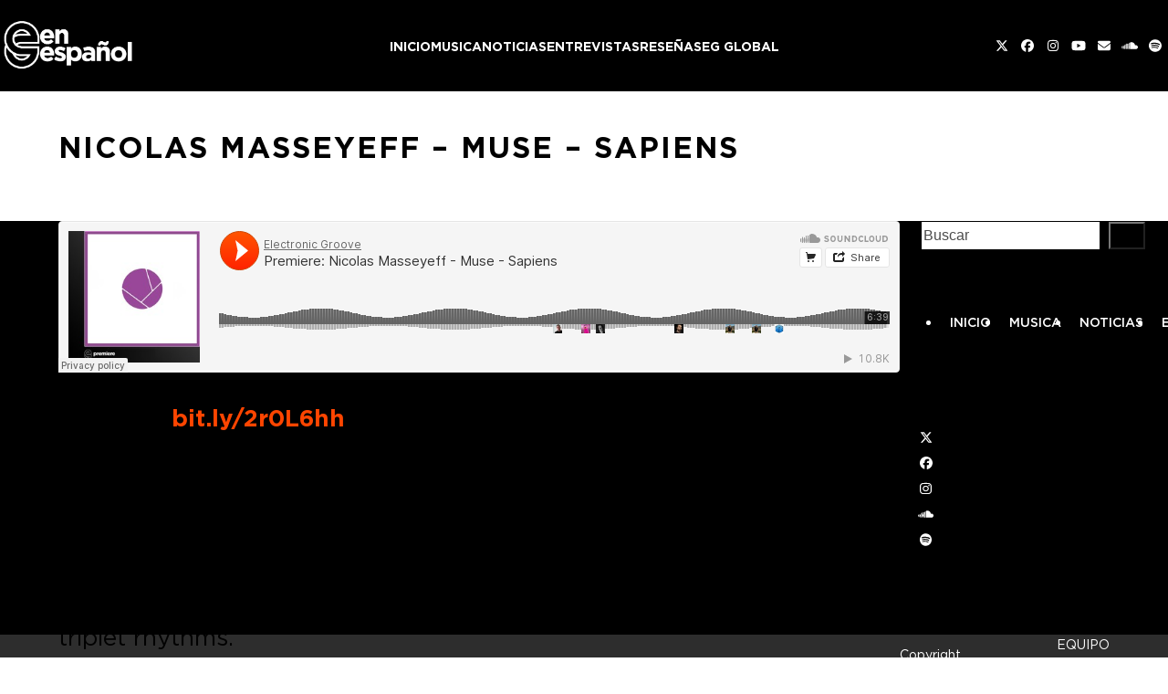

--- FILE ---
content_type: text/html; charset=UTF-8
request_url: https://ege.electronicgroove.com/show/nicolasmasseyef-muse-sapiens/
body_size: 16361
content:
<!DOCTYPE html>
<html lang="es-AR" class="wpex-classic-style">
<head>
<meta charset="UTF-8">
<link rel="profile" href="https://gmpg.org/xfn/11">
<meta name='robots' content='index, follow, max-image-preview:large, max-snippet:-1, max-video-preview:-1' />
<meta name="viewport" content="width=device-width, initial-scale=1">

	<!-- This site is optimized with the Yoast SEO plugin v26.5 - https://yoast.com/wordpress/plugins/seo/ -->
	<title>Nicolas Masseyeff - Muse - Sapiens - Electronic Groove en Español</title>
	<meta name="description" content="Buy Link:bit.ly/2r0L6hh Nicolas Masseyeff ventures into interstellar territory on his Sapiens debut, &#039;Muse&#039;. &#039;A1&#039; is a breathing, synth-laden, late-night killer" />
	<link rel="canonical" href="https://ege.electronicgroove.com/show/premieres__trashed/nicolasmasseyef-muse-sapiens/" />
	<meta property="og:locale" content="es_ES" />
	<meta property="og:type" content="article" />
	<meta property="og:title" content="Nicolas Masseyeff - Muse - Sapiens - Electronic Groove en Español" />
	<meta property="og:description" content="Buy Link:bit.ly/2r0L6hh Nicolas Masseyeff ventures into interstellar territory on his Sapiens debut, &#8216;Muse&#8217;. &#8216;A1&#8217; is a breathing, synth-laden, late-night killer cut, while &#8216;Moment of Truth&#8217; features excellent live drumming paired with delicate piano and triplet rhythms. Varied, thoughtful and considered, contemporary electronic music in true Sapiens style. Release Date: April 27th, 2018 @sapiensrecords @nicolasmasseyeff" />
	<meta property="og:url" content="https://ege.electronicgroove.com/show/premieres__trashed/nicolasmasseyef-muse-sapiens/" />
	<meta property="og:site_name" content="Electronic Groove en Español" />
	<meta property="article:publisher" content="https://www.facebook.com/electronicgrooveenesp/" />
	<meta property="article:modified_time" content="2018-04-26T16:00:10+00:00" />
	<meta property="og:image" content="https://electronicgroove.com/wp-content/uploads/2018/04/NICOLAS-MASEYEFF-MUSE-SAPIENS.jpg" />
	<meta property="og:image:width" content="940" />
	<meta property="og:image:height" content="940" />
	<meta property="og:image:type" content="image/jpeg" />
	<meta name="twitter:card" content="summary_large_image" />
	<meta name="twitter:site" content="@egenesp" />
	<script type="application/ld+json" class="yoast-schema-graph">{"@context":"https://schema.org","@graph":[{"@type":"WebPage","@id":"https://ege.electronicgroove.com/show/premieres__trashed/nicolasmasseyef-muse-sapiens/","url":"https://ege.electronicgroove.com/show/premieres__trashed/nicolasmasseyef-muse-sapiens/","name":"Nicolas Masseyeff - Muse - Sapiens - Electronic Groove en Español","isPartOf":{"@id":"https://ege.electronicgroove.com/#website"},"primaryImageOfPage":{"@id":"https://ege.electronicgroove.com/show/premieres__trashed/nicolasmasseyef-muse-sapiens/#primaryimage"},"image":{"@id":"https://ege.electronicgroove.com/show/premieres__trashed/nicolasmasseyef-muse-sapiens/#primaryimage"},"thumbnailUrl":"https://electronicgroove.com/wp-content/uploads/2018/04/NICOLAS-MASEYEFF-MUSE-SAPIENS.jpg","datePublished":"2018-04-26T13:18:48+00:00","dateModified":"2018-04-26T16:00:10+00:00","breadcrumb":{"@id":"https://ege.electronicgroove.com/show/premieres__trashed/nicolasmasseyef-muse-sapiens/#breadcrumb"},"inLanguage":"es-AR","potentialAction":[{"@type":"ReadAction","target":["https://ege.electronicgroove.com/show/premieres__trashed/nicolasmasseyef-muse-sapiens/"]}]},{"@type":"ImageObject","inLanguage":"es-AR","@id":"https://ege.electronicgroove.com/show/premieres__trashed/nicolasmasseyef-muse-sapiens/#primaryimage","url":"https://electronicgroove.com/wp-content/uploads/2018/04/NICOLAS-MASEYEFF-MUSE-SAPIENS.jpg","contentUrl":"https://electronicgroove.com/wp-content/uploads/2018/04/NICOLAS-MASEYEFF-MUSE-SAPIENS.jpg","width":"940","height":"940"},{"@type":"BreadcrumbList","@id":"https://ege.electronicgroove.com/show/premieres__trashed/nicolasmasseyef-muse-sapiens/#breadcrumb","itemListElement":[{"@type":"ListItem","position":1,"name":"Home","item":"https://ege.electronicgroove.com/"},{"@type":"ListItem","position":2,"name":"Música","item":"https://ege.electronicgroove.com/show/"},{"@type":"ListItem","position":3,"name":"Nicolas Masseyeff &#8211; Muse &#8211;&hellip;"}]},{"@type":"WebSite","@id":"https://ege.electronicgroove.com/#website","url":"https://ege.electronicgroove.com/","name":"Electronic Groove en Español","description":"Música, Noticias, Videos, y más...","publisher":{"@id":"https://ege.electronicgroove.com/#organization"},"potentialAction":[{"@type":"SearchAction","target":{"@type":"EntryPoint","urlTemplate":"https://ege.electronicgroove.com/?s={search_term_string}"},"query-input":{"@type":"PropertyValueSpecification","valueRequired":true,"valueName":"search_term_string"}}],"inLanguage":"es-AR"},{"@type":"Organization","@id":"https://ege.electronicgroove.com/#organization","name":"Electronic Groove en Español","url":"https://ege.electronicgroove.com/","logo":{"@type":"ImageObject","inLanguage":"es-AR","@id":"https://ege.electronicgroove.com/#/schema/logo/image/","url":"https://ege.electronicgroove.com/wp-content/uploads/2019/07/Icono-Sitio.jpg","contentUrl":"https://ege.electronicgroove.com/wp-content/uploads/2019/07/Icono-Sitio.jpg","width":512,"height":512,"caption":"Electronic Groove en Español"},"image":{"@id":"https://ege.electronicgroove.com/#/schema/logo/image/"},"sameAs":["https://www.facebook.com/electronicgrooveenesp/","https://x.com/egenesp","https://www.instagram.com/egenesp/","https://www.linkedin.com/company/electronicgroove/","https://www.youtube.com/user/electronicgroove"]}]}</script>
	<!-- / Yoast SEO plugin. -->


<link rel='dns-prefetch' href='//www.googletagmanager.com' />
<link rel='dns-prefetch' href='//stats.wp.com' />
<link rel="alternate" type="application/rss+xml" title="Electronic Groove en Español &raquo; Feed" href="https://ege.electronicgroove.com/feed/" />
<link rel="alternate" title="oEmbed (JSON)" type="application/json+oembed" href="https://ege.electronicgroove.com/wp-json/oembed/1.0/embed?url=https%3A%2F%2Fege.electronicgroove.com%2Fshow%2Fnicolasmasseyef-muse-sapiens%2F" />
<link rel="alternate" title="oEmbed (XML)" type="text/xml+oembed" href="https://ege.electronicgroove.com/wp-json/oembed/1.0/embed?url=https%3A%2F%2Fege.electronicgroove.com%2Fshow%2Fnicolasmasseyef-muse-sapiens%2F&#038;format=xml" />
<link rel="preload" href="https://ege.electronicgroove.com/wp-content/uploads/2024/03/Gotham-Bold.woff2" type="font/woff2" as="font" crossorigin>
<link rel="preload" href="https://ege.electronicgroove.com/wp-content/uploads/2024/03/Gotham-Medium.woff2" type="font/woff2" as="font" crossorigin>
<link rel="preload" href="https://ege.electronicgroove.com/wp-content/uploads/2024/03/Gotham-Book.woff2" type="font/woff2" as="font" crossorigin>
<!-- ege.electronicgroove.com is managing ads with Advanced Ads 2.0.14 – https://wpadvancedads.com/ --><script id="elect-ready">
			window.advanced_ads_ready=function(e,a){a=a||"complete";var d=function(e){return"interactive"===a?"loading"!==e:"complete"===e};d(document.readyState)?e():document.addEventListener("readystatechange",(function(a){d(a.target.readyState)&&e()}),{once:"interactive"===a})},window.advanced_ads_ready_queue=window.advanced_ads_ready_queue||[];		</script>
		<style id='wp-img-auto-sizes-contain-inline-css'>
img:is([sizes=auto i],[sizes^="auto," i]){contain-intrinsic-size:3000px 1500px}
/*# sourceURL=wp-img-auto-sizes-contain-inline-css */
</style>
<link rel='stylesheet' id='js_composer_front-css' href='https://ege.electronicgroove.com/wp-content/plugins/js_composer/assets/css/js_composer.min.css?ver=7.3' media='all' />
<style id='wpex-fm-74518-inline-css'>
@font-face {font-family:'Gotham';src:url('https://ege.electronicgroove.com/wp-content/uploads/2024/03/Gotham-Bold.woff2') format('woff2');font-weight:600;font-style:normal;font-display:swap;}@font-face {font-family:'Gotham';src:url('https://ege.electronicgroove.com/wp-content/uploads/2024/03/Gotham-Medium.woff2') format('woff2');font-weight:400;font-style:normal;font-display:swap;}@font-face {font-family:'Gotham';src:url('https://ege.electronicgroove.com/wp-content/uploads/2024/03/Gotham-Book.woff2') format('woff2');font-weight:200;font-style:normal;font-display:swap;}
/*# sourceURL=wpex-fm-74518-inline-css */
</style>
<link rel='stylesheet' id='wpex-style-css' href='https://ege.electronicgroove.com/wp-content/themes/TotalElectronic/style.css?ver=6.5' media='all' />
<link rel='stylesheet' id='wpex-mobile-menu-breakpoint-max-css' href='https://ege.electronicgroove.com/wp-content/themes/Total/assets/css/frontend/breakpoints/max.min.css?ver=6.5' media='only screen and (max-width:959px)' />
<link rel='stylesheet' id='wpex-mobile-menu-breakpoint-min-css' href='https://ege.electronicgroove.com/wp-content/themes/Total/assets/css/frontend/breakpoints/min.min.css?ver=6.5' media='only screen and (min-width:960px)' />
<link rel='stylesheet' id='vcex-shortcodes-css' href='https://ege.electronicgroove.com/wp-content/themes/Total/assets/css/frontend/vcex-shortcodes.min.css?ver=6.5' media='all' />
<link rel='stylesheet' id='wpex-wpbakery-css' href='https://ege.electronicgroove.com/wp-content/themes/Total/assets/css/frontend/wpbakery.min.css?ver=6.5' media='all' />
<!--n2css--><!--n2js--><script src="https://ege.electronicgroove.com/wp-includes/js/jquery/jquery.min.js?ver=3.7.1" id="jquery-core-js"></script>
<script src="https://ege.electronicgroove.com/wp-includes/js/jquery/jquery-migrate.min.js?ver=3.4.1" id="jquery-migrate-js"></script>
<script id="wpex-core-js-extra">
var wpex_theme_params = {"selectArrowIcon":"\u003Cspan class=\"wpex-select-arrow__icon wpex-icon--sm wpex-flex wpex-icon\" aria-hidden=\"true\"\u003E\u003Csvg viewBox=\"0 0 24 24\" xmlns=\"http://www.w3.org/2000/svg\"\u003E\u003Crect fill=\"none\" height=\"24\" width=\"24\"/\u003E\u003Cg transform=\"matrix(0, -1, 1, 0, -0.115, 23.885)\"\u003E\u003Cpolygon points=\"17.77,3.77 16,2 6,12 16,22 17.77,20.23 9.54,12\"/\u003E\u003C/g\u003E\u003C/svg\u003E\u003C/span\u003E","customSelects":".widget_categories form,.widget_archive select,.vcex-form-shortcode select","scrollToHash":"1","localScrollFindLinks":"1","localScrollHighlight":"1","localScrollUpdateHash":"1","scrollToHashTimeout":"500","localScrollTargets":"li.local-scroll a, a.local-scroll, .local-scroll-link, .local-scroll-link \u003E a,.sidr-class-local-scroll-link,li.sidr-class-local-scroll \u003E span \u003E a,li.sidr-class-local-scroll \u003E a","scrollToBehavior":"smooth"};
//# sourceURL=wpex-core-js-extra
</script>
<script src="https://ege.electronicgroove.com/wp-content/themes/Total/assets/js/frontend/core.min.js?ver=6.5" id="wpex-core-js" defer data-wp-strategy="defer"></script>
<script id="wpex-inline-js-after">
!function(){const e=document.querySelector("html"),t=()=>{const t=window.innerWidth-document.documentElement.clientWidth;t&&e.style.setProperty("--wpex-scrollbar-width",`${t}px`)};t(),window.addEventListener("resize",(()=>{t()}))}();
//# sourceURL=wpex-inline-js-after
</script>
<script id="wpex-sticky-header-js-extra">
var wpex_sticky_header_params = {"breakpoint":"960","mobileSupport":"1"};
//# sourceURL=wpex-sticky-header-js-extra
</script>
<script src="https://ege.electronicgroove.com/wp-content/themes/Total/assets/js/frontend/sticky/header.min.js?ver=6.5" id="wpex-sticky-header-js" defer data-wp-strategy="defer"></script>
<script src="https://ege.electronicgroove.com/wp-includes/js/hoverIntent.min.js?ver=1.10.2" id="hoverIntent-js"></script>
<script id="wpex-superfish-js-extra">
var wpex_superfish_params = {"delay":"600","speed":"fast","speedOut":"fast"};
//# sourceURL=wpex-superfish-js-extra
</script>
<script src="https://ege.electronicgroove.com/wp-content/themes/Total/assets/js/vendor/jquery.superfish.min.js?ver=6.5" id="wpex-superfish-js" defer data-wp-strategy="defer"></script>
<script id="wpex-mobile-menu-sidr-js-extra">
var wpex_mobile_menu_sidr_params = {"breakpoint":"959","i18n":{"openSubmenu":"Open submenu of %s","closeSubmenu":"Close submenu of %s"},"openSubmenuIcon":"\u003Cspan class=\"wpex-open-submenu__icon wpex-transition-transform wpex-duration-300 wpex-icon\" aria-hidden=\"true\"\u003E\u003Csvg xmlns=\"http://www.w3.org/2000/svg\" viewBox=\"0 0 448 512\"\u003E\u003Cpath d=\"M201.4 342.6c12.5 12.5 32.8 12.5 45.3 0l160-160c12.5-12.5 12.5-32.8 0-45.3s-32.8-12.5-45.3 0L224 274.7 86.6 137.4c-12.5-12.5-32.8-12.5-45.3 0s-12.5 32.8 0 45.3l160 160z\"/\u003E\u003C/svg\u003E\u003C/span\u003E","source":"#site-navigation, #mobile-menu-search","side":"right","dark_surface":"1","displace":"","aria_label":"Mobile menu","aria_label_close":"Close mobile menu","class":"has-background","speed":"300"};
//# sourceURL=wpex-mobile-menu-sidr-js-extra
</script>
<script src="https://ege.electronicgroove.com/wp-content/themes/Total/assets/js/frontend/mobile-menu/sidr.min.js?ver=6.5" id="wpex-mobile-menu-sidr-js" defer data-wp-strategy="defer"></script>

<!-- Google tag (gtag.js) snippet added by Site Kit -->
<!-- Google Analytics snippet added by Site Kit -->
<script src="https://www.googletagmanager.com/gtag/js?id=GT-TWD7BGD" id="google_gtagjs-js" async></script>
<script id="google_gtagjs-js-after">
window.dataLayer = window.dataLayer || [];function gtag(){dataLayer.push(arguments);}
gtag("set","linker",{"domains":["ege.electronicgroove.com"]});
gtag("js", new Date());
gtag("set", "developer_id.dZTNiMT", true);
gtag("config", "GT-TWD7BGD");
//# sourceURL=google_gtagjs-js-after
</script>
<script></script><link rel="https://api.w.org/" href="https://ege.electronicgroove.com/wp-json/" /><link rel="alternate" title="JSON" type="application/json" href="https://ege.electronicgroove.com/wp-json/wp/v2/pages/30270" /><link rel="EditURI" type="application/rsd+xml" title="RSD" href="https://ege.electronicgroove.com/xmlrpc.php?rsd" />

<link rel='shortlink' href='https://ege.electronicgroove.com/?p=30270' />
<meta name="generator" content="Site Kit by Google 1.170.0" /><script type="text/javascript">
(function(url){
	if(/(?:Chrome\/26\.0\.1410\.63 Safari\/537\.31|WordfenceTestMonBot)/.test(navigator.userAgent)){ return; }
	var addEvent = function(evt, handler) {
		if (window.addEventListener) {
			document.addEventListener(evt, handler, false);
		} else if (window.attachEvent) {
			document.attachEvent('on' + evt, handler);
		}
	};
	var removeEvent = function(evt, handler) {
		if (window.removeEventListener) {
			document.removeEventListener(evt, handler, false);
		} else if (window.detachEvent) {
			document.detachEvent('on' + evt, handler);
		}
	};
	var evts = 'contextmenu dblclick drag dragend dragenter dragleave dragover dragstart drop keydown keypress keyup mousedown mousemove mouseout mouseover mouseup mousewheel scroll'.split(' ');
	var logHuman = function() {
		if (window.wfLogHumanRan) { return; }
		window.wfLogHumanRan = true;
		var wfscr = document.createElement('script');
		wfscr.type = 'text/javascript';
		wfscr.async = true;
		wfscr.src = url + '&r=' + Math.random();
		(document.getElementsByTagName('head')[0]||document.getElementsByTagName('body')[0]).appendChild(wfscr);
		for (var i = 0; i < evts.length; i++) {
			removeEvent(evts[i], logHuman);
		}
	};
	for (var i = 0; i < evts.length; i++) {
		addEvent(evts[i], logHuman);
	}
})('//ege.electronicgroove.com/?wordfence_lh=1&hid=D52999AE1F7C5544C1459441DBC29AFC');
</script>	<style>img#wpstats{display:none}</style>
		<link rel="icon" href="https://ege.electronicgroove.com/wp-content/uploads/2019/09/icon.png" sizes="32x32"><link rel="shortcut icon" href="https://ege.electronicgroove.com/wp-content/uploads/2019/09/icon.png"><noscript><style>body:not(.content-full-screen) .wpex-vc-row-stretched[data-vc-full-width-init="false"]{visibility:visible;}</style></noscript>		<style id="wp-custom-css">
			.vcex-posttypes-slider .wpex-slider-caption.over-image .excerpt{color:#999;font-size:16px !important;padding:0px 1px 10px 10px !important;}.vcex-posttype-slider-title{font-size:26px;font-weight:600 !important;padding:0px 0px 0px 0px !important;}/* .home .vcex-posttypes-slider{width:950px !important;}*/.wpex-widget-recent-posts-date{font-size:11px;}.wpex-widget-recent-posts-title{font-size:14px;}/* CSS Migrated from Jetpack:*//* Welcome to Custom CSS! To learn how this works,see http://wp.me/PEmnE-Bt */.single-post #content-wrap,.has-composer #content-wrap,.search-results #content-wrap{padding-top:0px !important;}#content-wrap,.single-staff #content-wrap{padding-top:50px !important;}#primary{padding-bottom:0 !important;}.single-tribe_events #tribe-events-content .tribe-events-event-meta dd{font-size:80%;}/* Header */@media screen and (min-width:1024px){#site-header-inner{max-width:1600px !important;}#site-header-flex-aside-inner div{gap:0px;}}/* Custom Footer */footer .footer-box{display:flex !important;justify-content:center;align-items:center;font-size:14px;}footer .footer-box .custom-img-container{max-width:120px;}footer .footer-box .custom-img-container img{width:100%;}footer .footer-box ul{display:flex;}footer .footer-box ul li a{color:#fff !important;padding-left:10px;padding-right:10px;}footer .footer-box ul li a:hover,footer .wpex-social-btn:hover{color:#FF4500 !important;}/* Container ad horizontal */#horizontal-banner-container img{width:100%}/* Home - posts slider */.home-post-slider sp-arrow::before{content:none !important;}.sp-slides-container{font-family:"Gotham",sans-serif !important;color:#fff !important;}.sp-slides-container .vcex-posttype-slider-title a{color:#fff;font-size:5rem;}.sp-slides-container .vcex-posttype-slider-title a:hover{color:#ff4500;}.sp-slides-container p{font-size:2.2rem;}.sp-slides-container .meta-date{display:none !important;}.sp-slides-container .meta-author{display:none !important;}.sp-slides-container .meta-category span{display:none !important;}.sp-slides-container .meta-category a{text-transform:uppercase;color:#FF4500 !important;font-size:2rem;}/* Home - 'more news' widget */.home-recent-posts{color:#fff;}.home-recent-posts h2{color:#fff;font-weight:400;margin-bottom:10px;}.home-recent-posts ul li a::before{content:none !important;color:#ffffff;}.home-recent-posts ul li{margin-bottom:10px;}.home-recent-posts ul li:hover{color:#fff;}.home-recent-posts ul li{line-height:1.2 !important;}.home-recent-posts .post-date{font-weight:400;color:#ff4500;font-size:1.3rem}.home-blog-grid1 a:hover,.home-blog-grid4:hover{color:#000 !important;}.home-blog-grid2 a:hover{color:#ff4500 !important;}.home-blog-grid3 a:hover{color:#fff !important;}/* TRENDING NEWS WIDGET *//*#trending-news-widget ul li a{color:#fff;}#trending-news-widget ul li a:hover{color:#FF4500;}#trending-news-widget ul{list-style-type:"- ";}*/#trending-news-widget .jetpack-top-posts-item{margin-bottom:20px;line-height:1.2;margin-bottom:10px;display:list-item;list-style-type:"- ";}/*Single post - featured img width*//* .blog-single-media-img{width:100vw !important;max-height:80vh;object-fit:cover;}*/.single-post-img figure,.single-post-img figure .vc_single_image-wrapper,.single-post-img figure .vc_single_image-wrapper img{width:100% !important;}/*.single-post h2 strong span em{display:block;margin-bottom:80px;margin-top:80px;}*//* .custom-post-content p{text-align:left !important;}*/.single-post .meta-post-terms a,.single-blog-article .meta-category,.meta-post-terms,.vcex-post-meta__separator,.meta-date,.meta-author{font-family:'Gotham';color:#ff4500;font-size:2rem;text-transform:uppercase;font-weight:600;/*display:block !important;*/margin-bottom:25px !important;}.meta-date,.meta-author{text-transform:none;}.single-blog-article .meta-category .ticon{display:none;}.single-post-title{font-size:5rem;}.single-post .entry-title a:hover{color:#ff4500 !important;}/* Posts sidebar */.posts-sidebar div.widget-title{color:#fff !important;font-size:2rem !important;font-weight:400 !important;}.posts-sidebar ul li a .widget-recent-posts-icons-title{color:#fff;}.posts-sidebar ul li a .widget-recent-posts-icons-title:hover{color:#ff4500 !important;}.posts-sidebar .wpex-bordered-list li{border:none;}/* Make archive and inner pages featured img same height as single post featured img - class .inner-page-featured is a custom class set in WPBakery element *//* .inner-page-featured img{max-width:100%;height:calc(100vh - var(--wpex-site-header-height,100px));object-fit:cover;}*//* Archive Read More button */.post-slider-hidden .vcex-blog-entry-readmore-wrap{margin-top:50px !important;text-decoration:underline;font-weight:300;}.post-slider-hidden .entry-date{text-transform:uppercase;font-weight:bold;}/* Archive recent post titles */h1.entry-title,h1.single-post-title{/* TEMPORAL - line-height:1.1*/}.vcex-recent-news-entry-title-heading{font-weight:bold !important;font-size:2rem !important;}/* Archive recommended posts widget */.widget_wpex_recent_posts_icons{font-size:1.8rem;font-weight:400;}.widget-recent-posts-icons li:hover{color:#ff4500;}.widget_wpex_recent_posts_icons .widget-title{font-size:2rem !important;}.widget_wpex_recent_posts_icons ul li{padding:0;padding-bottom:0.5em;}/* Pagination styles */.page-numbers .ticon-angle-right{color:#ff4500;}.page-numbers li .current{background-color:#ff4500;border-radius:0 !important;}/* Learning center */.learning-center-row{color:#fff;margin-bottom:0 !important;}.learning-center-row .page-numbers li{border:none;}.learning-center-row .widget-title{color:#fff;}.learning-center-row .wpex-bordered-list li{border:0;}.learning-center-row .page-numbers.current{background-color:#ff4500 !important;border-top-left-radius:0 !important;border-bottom-left-radius:0 !important;}.learning-center-cards h2{color:#fff;font-size:3rem;}.learning-center-cards h2:hover{color:#ff4500;}.learning-center-cards p{color:#fff;font-size:1.8rem;}.learning-center-cards .wpex-card-primary-term,.learning-center-cards .wpex-card-author{display:none;}.learning-center-cards .wpex-card-thumbnail{width:25%;}.learning-center-cards .wpex-card-details{justify-content:center !important;}/* Premieres */.page-premieres .meta-date span{display:none;}.page-premieres .meta-date{font-weight:200;}/* Top tracks */.top-tracks h4{padding-left:32px;}/* CATEGORY ARCHIVE */.blog-entry-readmore a{background-color:#ff4500;border-radius:0;}.blog-entry-readmore a:hover{color:#fff;}/* Search sidebar */.sidebar-search .wp-block-search__inside-wrapper{border:1px solid;display:flex;justify-content:space-between;border-radius:3px;}.sidebar-search input{border:none;}.sidebar-search button{background-color:unset;}/* ------------------------------ *//* -------- MEDIA QUERIES -------- *//* ------------------------------ */@media (min-width:1024px){.single-post h2 strong{font-size:28px;line-height:1.7 !important;display:block;margin-bottom:30px}}@media (max-width:992px){footer .footer-box ul{font-size:1rem !important;}}@media (max-width:480px){/*#mobile-home-slider{min-height:calc(100vh - var(--wpex-site-header-height,100px)) !important;}*/footer .footer-box ul{display:none !important;}.sp-slides-container .meta-category a,.post-slider-hidden .vcex-blog-entry-date,.sp-slides-container p,.post-slider-hidden .vcex-blog-entry-excerpt p,.post-slider-hidden .vcex-blog-entry-readmore-wrap a,.single-post .meta-post-terms a,.vcex-post-meta__separator,.meta-date time,.meta-author span{font-size:1.5rem !important;}.post-slider-hidden .vcex-blog-entry-readmore-wrap{margin-top:0 !important;}.home-slider-row .vc_column-inner{padding-left:3.75px;padding-right:3.75px;}.vcex-recent-news-entry-title-heading{font-size:1.8rem !important;}.post-slider-hidden h1,.sp-slides-container .vcex-posttype-slider-title a,.single-post h1,.single-staff h1{font-size:3rem !important}.post-slider-hidden .vcex-blog-entry-inner{padding-top:30px !important;padding-bottom:0px !important;}h1.entry-title,h1.single-post-title{/*line-height:normal !important;*/}.single-post h2 strong,.single-post h2 span,.single-post h2{/*line-height:1 !important;*/margin-bottom:20px;margin-top:20px;font-size:18px !important;}.single-post .vcex-post-content-c p,.single-staff .single-content p,.page p{font-size:16px !important;}.single-post h2 strong span em{font-size:18px;margin-top:20px;margin-bottom:20px;}.single-post h5,.single-post .wpex-social-share__icon,.single-staff h5,.single-staff .wpex-social-share__icon{font-size:1.8rem !important;}.single-staff h5,.single-post h5{padding-left:20px !important;}.page .wpb_text_column.has-custom-color,.page-mixes p{font-size:30px !important;}.learning-center-row .staff-entry-inner{padding-left:0px !important;}.learning-center-cards h2{font-size:2.5rem;}.learning-center-cards p{font-size:1.5rem;}.learning-center-cards .wpex-card-thumbnail{width:100%;}.home-heading-row p{font-size:25px !important;}#copyright{font-size:12px;}}/* PRUEBA NUEVO SLIDER HOME .new-home-slider p{color:#fff;font-size:2.2rem;.new-home-slider h2{color:#fff;}.new-home-slider div.wpex-card-primary-term.wpex-uppercase.wpex-text-3.wpex-text-xs.wpex-font-semibold.wpex-tracking-wide.wpex-mb-5{color:#ff4500;font-size:2rem;font-weight:500;}*/.sp-slides-container .vcex-posttype-slider-title a{color:#fff;font-size:3rem;}.sp-slides-container p{font-size:1.8rem;}		</style>
		<noscript><style> .wpb_animate_when_almost_visible { opacity: 1; }</style></noscript><style data-type="wpex-css" id="wpex-css">/*TYPOGRAPHY*/:root{--wpex-body-font-family:Gotham,sans-serif;--wpex-body-font-weight:500;--wpex-body-font-size:16px;--wpex-body-color:#000000;}:root{--wpex-heading-font-family:Gotham,sans-serif;--wpex-heading-font-weight:600;--wpex-heading-color:#232323;}:root{--wpex-btn-font-family:Gotham,sans-serif;--wpex-btn-font-weight:500;--wpex-btn-letter-spacing:0px;--wpex-btn-text-transform:uppercase;}.header-aside-content{font-family:Gotham,sans-serif;font-size:14px;}.main-navigation-ul .link-inner{font-family:Gotham,sans-serif;font-weight:600;font-size:14px;letter-spacing:0px;text-transform:uppercase;}.main-navigation-ul .sub-menu .link-inner{font-family:Gotham,sans-serif;font-weight:600;}.wpex-mobile-menu,#sidr-main{font-family:Gotham,sans-serif;font-weight:600;text-transform:uppercase;}.page-header .page-header-title{font-family:Gotham,sans-serif;font-weight:600;font-size:32px;letter-spacing:2px;text-transform:uppercase;}.page-header .page-subheading{font-family:Gotham,sans-serif;font-weight:600;}.blog-entry-title.entry-title,.blog-entry-title.entry-title a,.blog-entry-title.entry-title a:hover{font-family:Gotham,sans-serif;font-weight:600;font-style:normal;font-size:15px;text-transform:capitalize;}.blog-entry .meta{font-family:Gotham,sans-serif;font-weight:200;font-size:9px;}.blog-entry-excerpt{font-family:Gotham,sans-serif;font-weight:500;}body.single-post .single-post-title{font-family:Gotham,sans-serif;}.single-post .meta{font-family:Gotham,sans-serif;font-weight:200;font-size:12px;}blockquote{font-family:Gotham,sans-serif;font-weight:600;}#sidebar{font-family:Gotham,sans-serif;}.sidebar-box .widget-title{font-family:Gotham,sans-serif;font-weight:600;font-size:16px;text-transform:uppercase;}.theme-heading{font-family:Gotham,sans-serif;}.vcex-heading{font-family:Gotham,sans-serif;font-weight:600;}h1,.wpex-h1{font-family:Gotham,sans-serif;color:#000000;}h2,.wpex-h2{font-family:Gotham,sans-serif;color:#000000;}h3,.wpex-h3{font-family:Gotham,sans-serif;font-style:normal;color:#000000;}h4,.wpex-h4{font-family:Gotham,sans-serif;color:#000000;}.single-blog-content,.vcex-post-content-c,.wpb_text_column,body.no-composer .single-content,.woocommerce-Tabs-panel--description{font-family:Gotham,sans-serif;font-weight:200;font-size:26px;}#footer-widgets{font-family:Gotham,sans-serif;font-weight:500;}.footer-widget .widget-title{font-family:Gotham,sans-serif;font-weight:600;}#copyright{font-family:Gotham,sans-serif;font-weight:300;}#footer-bottom-menu{font-family:Gotham,sans-serif;font-weight:300;font-size:14px;text-transform:uppercase;}@media(max-width:1024px){.main-navigation-ul .link-inner{font-size:12px;}}/*CUSTOMIZER STYLING*/:root{--wpex-bg-color:#ffffff;--wpex-accent:#ff4500;--wpex-accent-alt:#ff4500;--wpex-on-accent:#000000;--wpex-on-accent-alt:#000000;--wpex-accent-alt:#000000;--wpex-on-accent-alt:#000000;--wpex-surface-1:#ffffff;--wpex-surface-2:#ffffff;--wpex-surface-3:#ffffff;--wpex-surface-4:#000000;--wpex-text-1:#000000;--wpex-text-2:#000000;--wpex-text-3:#000000;--wpex-text-4:#000000;--wpex-btn-color:#ffffff;--wpex-btn-bg:#aaaaaa;--wpex-pagination-font-size:16px;--wpex-site-header-shrink-start-height:90px;--wpex-vc-column-inner-margin-bottom:40px;}.site-boxed{--wpex-bg-color:#ffffff;}::selection{background:#ff4500;}::-moz-selection{background:#ff4500;}blockquote{color:#000000;}.page-header.wpex-supports-mods{padding-block-start:40px;padding-block-end:10px;}.page-header{margin-block-end:0px;}.page-header.wpex-supports-mods .page-header-title{color:#000000;}.site-breadcrumbs{color:#a3a3a3;}.site-breadcrumbs .sep{color:#ffffff;}.site-breadcrumbs a{color:#ffffff;}.site-breadcrumbs a:hover{color:#ffffff;}.wpex-social-share__link{font-size:30px;}:root,.site-boxed.wpex-responsive #wrap{--wpex-container-max-width:90%;--wpex-container-width:1280px;}#top-bar-wrap{background-color:#f7f7f7;}.wpex-top-bar-sticky{background-color:#f7f7f7;}#top-bar{padding-block-end:20px;}.header-padding{padding-block-start:20px;padding-block-end:20px;}#site-header{--wpex-site-header-color:#ffffff;--wpex-site-header-bg-color:#000000;}.logo-padding{padding-block-start:10px;padding-block-end:10px;}#site-navigation-wrap{--wpex-main-nav-link-padding-x:10px;--wpex-main-nav-link-color:#ffffff;--wpex-hover-main-nav-link-color:#ffffff;--wpex-active-main-nav-link-color:#ffffff;--wpex-hover-main-nav-link-color:#ff4500;--wpex-active-main-nav-link-color:#ff4500;}#sidr-main,.sidr-class-dropdown-menu ul{background-color:#000000;}#sidr-main{color:#ffffff;--wpex-link-color:#ffffff;--wpex-text-2:#ffffff;--wpex-hover-link-color:#ff4500;}#sidebar .widget-title{color:#000000;}#footer{--wpex-surface-1:#000000;background-color:#000000;color:#ffffff;--wpex-heading-color:#ffffff;--wpex-text-2:#ffffff;--wpex-text-3:#ffffff;--wpex-text-4:#ffffff;}#footer-bottom{background-color:#2d2d2d;color:#ffffff;--wpex-text-2:#ffffff;--wpex-text-3:#ffffff;--wpex-text-4:#ffffff;--wpex-link-color:#ffffff;--wpex-hover-link-color:#ffffff;--wpex-hover-link-color:#ff4500;}@media only screen and (min-width:960px){:root{--wpex-content-area-width:73%;--wpex-primary-sidebar-width:23.4%;}#site-logo .logo-img{max-width:150px;}}@media only screen and (min-width:960px) and (max-width:1280px){:root{--wpex-content-area-width:80%;--wpex-primary-sidebar-width:18%;}}</style><style id='wp-block-search-inline-css'>
.wp-block-search__button{margin-left:10px;word-break:normal}.wp-block-search__button.has-icon{line-height:0}.wp-block-search__button svg{height:1.25em;min-height:24px;min-width:24px;width:1.25em;fill:currentColor;vertical-align:text-bottom}:where(.wp-block-search__button){border:1px solid #ccc;padding:6px 10px}.wp-block-search__inside-wrapper{display:flex;flex:auto;flex-wrap:nowrap;max-width:100%}.wp-block-search__label{width:100%}.wp-block-search.wp-block-search__button-only .wp-block-search__button{box-sizing:border-box;display:flex;flex-shrink:0;justify-content:center;margin-left:0;max-width:100%}.wp-block-search.wp-block-search__button-only .wp-block-search__inside-wrapper{min-width:0!important;transition-property:width}.wp-block-search.wp-block-search__button-only .wp-block-search__input{flex-basis:100%;transition-duration:.3s}.wp-block-search.wp-block-search__button-only.wp-block-search__searchfield-hidden,.wp-block-search.wp-block-search__button-only.wp-block-search__searchfield-hidden .wp-block-search__inside-wrapper{overflow:hidden}.wp-block-search.wp-block-search__button-only.wp-block-search__searchfield-hidden .wp-block-search__input{border-left-width:0!important;border-right-width:0!important;flex-basis:0;flex-grow:0;margin:0;min-width:0!important;padding-left:0!important;padding-right:0!important;width:0!important}:where(.wp-block-search__input){appearance:none;border:1px solid #949494;flex-grow:1;font-family:inherit;font-size:inherit;font-style:inherit;font-weight:inherit;letter-spacing:inherit;line-height:inherit;margin-left:0;margin-right:0;min-width:3rem;padding:8px;text-decoration:unset!important;text-transform:inherit}:where(.wp-block-search__button-inside .wp-block-search__inside-wrapper){background-color:#fff;border:1px solid #949494;box-sizing:border-box;padding:4px}:where(.wp-block-search__button-inside .wp-block-search__inside-wrapper) .wp-block-search__input{border:none;border-radius:0;padding:0 4px}:where(.wp-block-search__button-inside .wp-block-search__inside-wrapper) .wp-block-search__input:focus{outline:none}:where(.wp-block-search__button-inside .wp-block-search__inside-wrapper) :where(.wp-block-search__button){padding:4px 8px}.wp-block-search.aligncenter .wp-block-search__inside-wrapper{margin:auto}.wp-block[data-align=right] .wp-block-search.wp-block-search__button-only .wp-block-search__inside-wrapper{float:right}
/*# sourceURL=https://ege.electronicgroove.com/wp-includes/blocks/search/style.min.css */
</style>
<style id='wp-block-columns-inline-css'>
.wp-block-columns{box-sizing:border-box;display:flex;flex-wrap:wrap!important}@media (min-width:782px){.wp-block-columns{flex-wrap:nowrap!important}}.wp-block-columns{align-items:normal!important}.wp-block-columns.are-vertically-aligned-top{align-items:flex-start}.wp-block-columns.are-vertically-aligned-center{align-items:center}.wp-block-columns.are-vertically-aligned-bottom{align-items:flex-end}@media (max-width:781px){.wp-block-columns:not(.is-not-stacked-on-mobile)>.wp-block-column{flex-basis:100%!important}}@media (min-width:782px){.wp-block-columns:not(.is-not-stacked-on-mobile)>.wp-block-column{flex-basis:0;flex-grow:1}.wp-block-columns:not(.is-not-stacked-on-mobile)>.wp-block-column[style*=flex-basis]{flex-grow:0}}.wp-block-columns.is-not-stacked-on-mobile{flex-wrap:nowrap!important}.wp-block-columns.is-not-stacked-on-mobile>.wp-block-column{flex-basis:0;flex-grow:1}.wp-block-columns.is-not-stacked-on-mobile>.wp-block-column[style*=flex-basis]{flex-grow:0}:where(.wp-block-columns){margin-bottom:1.75em}:where(.wp-block-columns.has-background){padding:1.25em 2.375em}.wp-block-column{flex-grow:1;min-width:0;overflow-wrap:break-word;word-break:break-word}.wp-block-column.is-vertically-aligned-top{align-self:flex-start}.wp-block-column.is-vertically-aligned-center{align-self:center}.wp-block-column.is-vertically-aligned-bottom{align-self:flex-end}.wp-block-column.is-vertically-aligned-stretch{align-self:stretch}.wp-block-column.is-vertically-aligned-bottom,.wp-block-column.is-vertically-aligned-center,.wp-block-column.is-vertically-aligned-top{width:100%}
/*# sourceURL=https://ege.electronicgroove.com/wp-includes/blocks/columns/style.min.css */
</style>
<style id='wp-block-group-inline-css'>
.wp-block-group{box-sizing:border-box}:where(.wp-block-group.wp-block-group-is-layout-constrained){position:relative}
/*# sourceURL=https://ege.electronicgroove.com/wp-includes/blocks/group/style.min.css */
</style>
</head>

<body class="wp-singular page-template-default page page-id-30270 page-child parent-pageid-11 wp-custom-logo wp-embed-responsive wp-theme-Total wp-child-theme-TotalElectronic page-nicolasmasseyef-muse-sapiens wpex-theme wpex-responsive full-width-main-layout no-composer wpex-live-site wpex-has-primary-bottom-spacing site-full-width content-right-sidebar has-sidebar header-has-fixed-height hasnt-overlay-header has-mobile-menu wpex-mobile-toggle-menu-icon_buttons wpex-no-js wpb-js-composer js-comp-ver-7.3 vc_responsive aa-prefix-elect-">

	
<a href="#content" class="skip-to-content">Skip to content</a>

	
	<span data-ls_id="#site_top" tabindex="-1"></span>
	<div id="outer-wrap" class="wpex-overflow-clip">
		
		
		
		<div id="wrap" class="wpex-clr">

			<div id="site-header-sticky-wrapper" class="wpex-sticky-header-holder not-sticky wpex-print-hidden">	<header id="site-header" class="header-seven wpex-z-sticky header-full-width header-fixed-height fixed-scroll has-sticky-dropshadow custom-bg dyn-styles wpex-print-hidden wpex-relative">
				<div id="site-header-inner" class="header-seven-inner container wpex-relative wpex-h-100 wpex-flex wpex-z-10"><div id="site-header-flex" class="wpex-flex wpex-justify-between wpex-items-center wpex-w-100">
<div id="site-logo" class="site-branding header-seven-logo wpex-flex wpex-items-center wpex-h-100">
	<div id="site-logo-inner" ><a id="site-logo-link" href="https://ege.electronicgroove.com/" rel="home" class="main-logo"><img src="https://ege.electronicgroove.com/wp-content/uploads/2024/05/logo-ege-new.png" alt="Electronic Groove en Español" class="logo-img wpex-h-auto wpex-max-w-100 wpex-align-middle" width="150" height="370" data-no-retina data-skip-lazy fetchpriority="high" srcset="https://ege.electronicgroove.com/wp-content/uploads/2024/05/logo-ege-new.png 1x,https://ege.electronicgroove.com/wp-content/uploads/2024/05/logo-ege-new.png 2x"></a></div>

</div>

<div id="site-navigation-wrap" class="navbar-style-seven wpex-max-h-100 wpex-mr-auto wpex-dropdowns-caret wpex-stretch-megamenus hide-at-mm-breakpoint wpex-print-hidden">
	<nav id="site-navigation" class="navigation main-navigation main-navigation-seven" aria-label="Main menu"><ul id="menu-main" class="main-navigation-ul dropdown-menu wpex-flex wpex-items-center sf-menu"><li id="menu-item-76946" class="menu-item menu-item-type-post_type menu-item-object-page menu-item-home menu-item-76946"><a href="https://ege.electronicgroove.com/"><span class="link-inner">INICIO</span></a></li>
<li id="menu-item-19" class="menu-item menu-item-type-post_type menu-item-object-page current-page-ancestor menu-item-19"><a href="https://ege.electronicgroove.com/show/"><span class="link-inner">MUSICA</span></a></li>
<li id="menu-item-77031" class="menu-item menu-item-type-post_type menu-item-object-page menu-item-77031"><a href="https://ege.electronicgroove.com/noticias/"><span class="link-inner">NOTICIAS</span></a></li>
<li id="menu-item-77030" class="menu-item menu-item-type-post_type menu-item-object-page menu-item-77030"><a href="https://ege.electronicgroove.com/entrevistas/"><span class="link-inner">ENTREVISTAS</span></a></li>
<li id="menu-item-77029" class="menu-item menu-item-type-post_type menu-item-object-page menu-item-77029"><a href="https://ege.electronicgroove.com/resenas/"><span class="link-inner">RESEÑAS</span></a></li>
<li id="menu-item-51470" class="menu-item menu-item-type-custom menu-item-object-custom menu-item-51470"><a href="http://electronicgroove.com"><span class="link-inner">EG GLOBAL</span></a></li>
</ul></nav>
</div>

			<div id="site-header-flex-aside" class="wpex-flex wpex-items-center wpex-justify-end wpex-h-100 header-seven-aside visible-desktop-large"><div id="site-header-flex-aside-inner" class="header-aside-content header-aside-content--flex wpex-flex wpex-flex-wrap wpex-items-center"><div class="vcex-social-links vcex-module wpex-flex wpex-flex-wrap wpex-social-btns vcex-social-btns wpex-items-center wpex-gap-5 wpex-inline-flex wpex-last-mr-0"><a href="https://twitter.com/EGpodcast" class="vcex-social-links__item wpex-social-btn wpex-social-btn-no-style wpex-twitter"><span class="vcex-social-links__icon wpex-icon" aria-hidden="true"><svg xmlns="http://www.w3.org/2000/svg" viewBox="0 0 512 512"><path d="M389.2 48h70.6L305.6 224.2 487 464H345L233.7 318.6 106.5 464H35.8L200.7 275.5 26.8 48H172.4L272.9 180.9 389.2 48zM364.4 421.8h39.1L151.1 88h-42L364.4 421.8z"/></svg></span><span class="screen-reader-text">Twitter</span></a><a href="https://www.facebook.com/electronicgrooveenesp/" class="vcex-social-links__item wpex-social-btn wpex-social-btn-no-style wpex-facebook"><span class="vcex-social-links__icon wpex-icon" aria-hidden="true"><svg xmlns="http://www.w3.org/2000/svg" viewBox="0 0 512 512"><path d="M512 256C512 114.6 397.4 0 256 0S0 114.6 0 256C0 376 82.7 476.8 194.2 504.5V334.2H141.4V256h52.8V222.3c0-87.1 39.4-127.5 125-127.5c16.2 0 44.2 3.2 55.7 6.4V172c-6-.6-16.5-1-29.6-1c-42 0-58.2 15.9-58.2 57.2V256h83.6l-14.4 78.2H287V510.1C413.8 494.8 512 386.9 512 256h0z"/></svg></span><span class="screen-reader-text">Facebook</span></a><a href="https://www.instagram.com/egenesp/" class="vcex-social-links__item wpex-social-btn wpex-social-btn-no-style wpex-instagram"><span class="vcex-social-links__icon wpex-icon" aria-hidden="true"><svg xmlns="http://www.w3.org/2000/svg" viewBox="0 0 448 512"><path d="M224.1 141c-63.6 0-114.9 51.3-114.9 114.9s51.3 114.9 114.9 114.9S339 319.5 339 255.9 287.7 141 224.1 141zm0 189.6c-41.1 0-74.7-33.5-74.7-74.7s33.5-74.7 74.7-74.7 74.7 33.5 74.7 74.7-33.6 74.7-74.7 74.7zm146.4-194.3c0 14.9-12 26.8-26.8 26.8-14.9 0-26.8-12-26.8-26.8s12-26.8 26.8-26.8 26.8 12 26.8 26.8zm76.1 27.2c-1.7-35.9-9.9-67.7-36.2-93.9-26.2-26.2-58-34.4-93.9-36.2-37-2.1-147.9-2.1-184.9 0-35.8 1.7-67.6 9.9-93.9 36.1s-34.4 58-36.2 93.9c-2.1 37-2.1 147.9 0 184.9 1.7 35.9 9.9 67.7 36.2 93.9s58 34.4 93.9 36.2c37 2.1 147.9 2.1 184.9 0 35.9-1.7 67.7-9.9 93.9-36.2 26.2-26.2 34.4-58 36.2-93.9 2.1-37 2.1-147.8 0-184.8zM398.8 388c-7.8 19.6-22.9 34.7-42.6 42.6-29.5 11.7-99.5 9-132.1 9s-102.7 2.6-132.1-9c-19.6-7.8-34.7-22.9-42.6-42.6-11.7-29.5-9-99.5-9-132.1s-2.6-102.7 9-132.1c7.8-19.6 22.9-34.7 42.6-42.6 29.5-11.7 99.5-9 132.1-9s102.7-2.6 132.1 9c19.6 7.8 34.7 22.9 42.6 42.6 11.7 29.5 9 99.5 9 132.1s2.7 102.7-9 132.1z"/></svg></span><span class="screen-reader-text">Instagram</span></a><a href="https://www.youtube.com/@electronicgroove" class="vcex-social-links__item wpex-social-btn wpex-social-btn-no-style wpex-youtube"><span class="vcex-social-links__icon wpex-icon" aria-hidden="true"><svg xmlns="http://www.w3.org/2000/svg" viewBox="0 0 576 512"><path d="M549.7 124.1c-6.3-23.7-24.8-42.3-48.3-48.6C458.8 64 288 64 288 64S117.2 64 74.6 75.5c-23.5 6.3-42 24.9-48.3 48.6-11.4 42.9-11.4 132.3-11.4 132.3s0 89.4 11.4 132.3c6.3 23.7 24.8 41.5 48.3 47.8C117.2 448 288 448 288 448s170.8 0 213.4-11.5c23.5-6.3 42-24.2 48.3-47.8 11.4-42.9 11.4-132.3 11.4-132.3s0-89.4-11.4-132.3zm-317.5 213.5V175.2l142.7 81.2-142.7 81.2z"/></svg></span><span class="screen-reader-text">YouTube</span></a><a href="mailto:&#099;on&#116;a&#099;&#116;&#064;ele&#099;tr&#111;&#110;&#105;cgroov&#101;&#046;c&#111;&#109;" class="vcex-social-links__item wpex-social-btn wpex-social-btn-no-style wpex-email"><span class="vcex-social-links__icon wpex-icon" aria-hidden="true"><svg xmlns="http://www.w3.org/2000/svg" viewBox="0 0 512 512"><path d="M48 64C21.5 64 0 85.5 0 112c0 15.1 7.1 29.3 19.2 38.4L236.8 313.6c11.4 8.5 27 8.5 38.4 0L492.8 150.4c12.1-9.1 19.2-23.3 19.2-38.4c0-26.5-21.5-48-48-48H48zM0 176V384c0 35.3 28.7 64 64 64H448c35.3 0 64-28.7 64-64V176L294.4 339.2c-22.8 17.1-54 17.1-76.8 0L0 176z"/></svg></span><span class="screen-reader-text">Email</span></a><a href="https://soundcloud.com/egesp" class="vcex-social-links__item wpex-social-btn wpex-social-btn-no-style wpex-soundcloud"><span class="vcex-social-links__icon wpex-icon" aria-hidden="true"><svg xmlns="http://www.w3.org/2000/svg" viewBox="0 0 640 512"><path d="M111.4 256.3l5.8 65-5.8 68.3c-.3 2.5-2.2 4.4-4.4 4.4s-4.2-1.9-4.2-4.4l-5.6-68.3 5.6-65c0-2.2 1.9-4.2 4.2-4.2 2.2 0 4.1 2 4.4 4.2zm21.4-45.6c-2.8 0-4.7 2.2-5 5l-5 105.6 5 68.3c.3 2.8 2.2 5 5 5 2.5 0 4.7-2.2 4.7-5l5.8-68.3-5.8-105.6c0-2.8-2.2-5-4.7-5zm25.5-24.1c-3.1 0-5.3 2.2-5.6 5.3l-4.4 130 4.4 67.8c.3 3.1 2.5 5.3 5.6 5.3 2.8 0 5.3-2.2 5.3-5.3l5.3-67.8-5.3-130c0-3.1-2.5-5.3-5.3-5.3zM7.2 283.2c-1.4 0-2.2 1.1-2.5 2.5L0 321.3l4.7 35c.3 1.4 1.1 2.5 2.5 2.5s2.2-1.1 2.5-2.5l5.6-35-5.6-35.6c-.3-1.4-1.1-2.5-2.5-2.5zm23.6-21.9c-1.4 0-2.5 1.1-2.5 2.5l-6.4 57.5 6.4 56.1c0 1.7 1.1 2.8 2.5 2.8s2.5-1.1 2.8-2.5l7.2-56.4-7.2-57.5c-.3-1.4-1.4-2.5-2.8-2.5zm25.3-11.4c-1.7 0-3.1 1.4-3.3 3.3L47 321.3l5.8 65.8c.3 1.7 1.7 3.1 3.3 3.1 1.7 0 3.1-1.4 3.1-3.1l6.9-65.8-6.9-68.1c0-1.9-1.4-3.3-3.1-3.3zm25.3-2.2c-1.9 0-3.6 1.4-3.6 3.6l-5.8 70 5.8 67.8c0 2.2 1.7 3.6 3.6 3.6s3.6-1.4 3.9-3.6l6.4-67.8-6.4-70c-.3-2.2-2-3.6-3.9-3.6zm241.4-110.9c-1.1-.8-2.8-1.4-4.2-1.4-2.2 0-4.2 .8-5.6 1.9-1.9 1.7-3.1 4.2-3.3 6.7v.8l-3.3 176.7 1.7 32.5 1.7 31.7c.3 4.7 4.2 8.6 8.9 8.6s8.6-3.9 8.6-8.6l3.9-64.2-3.9-177.5c-.4-3-2-5.8-4.5-7.2zm-26.7 15.3c-1.4-.8-2.8-1.4-4.4-1.4s-3.1 .6-4.4 1.4c-2.2 1.4-3.6 3.9-3.6 6.7l-.3 1.7-2.8 160.8s0 .3 3.1 65.6v.3c0 1.7 .6 3.3 1.7 4.7 1.7 1.9 3.9 3.1 6.4 3.1 2.2 0 4.2-1.1 5.6-2.5 1.7-1.4 2.5-3.3 2.5-5.6l.3-6.7 3.1-58.6-3.3-162.8c-.3-2.8-1.7-5.3-3.9-6.7zm-111.4 22.5c-3.1 0-5.8 2.8-5.8 6.1l-4.4 140.6 4.4 67.2c.3 3.3 2.8 5.8 5.8 5.8 3.3 0 5.8-2.5 6.1-5.8l5-67.2-5-140.6c-.2-3.3-2.7-6.1-6.1-6.1zm376.7 62.8c-10.8 0-21.1 2.2-30.6 6.1-6.4-70.8-65.8-126.4-138.3-126.4-17.8 0-35 3.3-50.3 9.4-6.1 2.2-7.8 4.4-7.8 9.2v249.7c0 5 3.9 8.6 8.6 9.2h218.3c43.3 0 78.6-35 78.6-78.3 .1-43.6-35.2-78.9-78.5-78.9zm-296.7-60.3c-4.2 0-7.5 3.3-7.8 7.8l-3.3 136.7 3.3 65.6c.3 4.2 3.6 7.5 7.8 7.5 4.2 0 7.5-3.3 7.5-7.5l3.9-65.6-3.9-136.7c-.3-4.5-3.3-7.8-7.5-7.8zm-53.6-7.8c-3.3 0-6.4 3.1-6.4 6.7l-3.9 145.3 3.9 66.9c.3 3.6 3.1 6.4 6.4 6.4 3.6 0 6.4-2.8 6.7-6.4l4.4-66.9-4.4-145.3c-.3-3.6-3.1-6.7-6.7-6.7zm26.7 3.4c-3.9 0-6.9 3.1-6.9 6.9L227 321.3l3.9 66.4c.3 3.9 3.1 6.9 6.9 6.9s6.9-3.1 6.9-6.9l4.2-66.4-4.2-141.7c0-3.9-3-6.9-6.9-6.9z"/></svg></span><span class="screen-reader-text">soundcloud</span></a><a href="https://open.spotify.com/user/egpodcast" class="vcex-social-links__item wpex-social-btn wpex-social-btn-no-style wpex-spotify"><span class="vcex-social-links__icon wpex-icon" aria-hidden="true"><svg xmlns="http://www.w3.org/2000/svg" viewBox="0 0 496 512"><path d="M248 8C111.1 8 0 119.1 0 256s111.1 248 248 248 248-111.1 248-248S384.9 8 248 8zm100.7 364.9c-4.2 0-6.8-1.3-10.7-3.6-62.4-37.6-135-39.2-206.7-24.5-3.9 1-9 2.6-11.9 2.6-9.7 0-15.8-7.7-15.8-15.8 0-10.3 6.1-15.2 13.6-16.8 81.9-18.1 165.6-16.5 237 26.2 6.1 3.9 9.7 7.4 9.7 16.5s-7.1 15.4-15.2 15.4zm26.9-65.6c-5.2 0-8.7-2.3-12.3-4.2-62.5-37-155.7-51.9-238.6-29.4-4.8 1.3-7.4 2.6-11.9 2.6-10.7 0-19.4-8.7-19.4-19.4s5.2-17.8 15.5-20.7c27.8-7.8 56.2-13.6 97.8-13.6 64.9 0 127.6 16.1 177 45.5 8.1 4.8 11.3 11 11.3 19.7-.1 10.8-8.5 19.5-19.4 19.5zm31-76.2c-5.2 0-8.4-1.3-12.9-3.9-71.2-42.5-198.5-52.7-280.9-29.7-3.6 1-8.1 2.6-12.9 2.6-13.2 0-23.3-10.3-23.3-23.6 0-13.6 8.4-21.3 17.4-23.9 35.2-10.3 74.6-15.2 117.5-15.2 73 0 149.5 15.2 205.4 47.8 7.8 4.5 12.9 10.7 12.9 22.6 0 13.6-11 23.3-23.2 23.3z"/></svg></span><span class="screen-reader-text">Spotify</span></a></div>
</div></div>
			
<div id="mobile-menu" class="wpex-mobile-menu-toggle show-at-mm-breakpoint wpex-flex wpex-items-center wpex-h-100">
	<div class="wpex-inline-flex wpex-items-center"><a href="#" class="mobile-menu-toggle" role="button" aria-expanded="false"><span class="mobile-menu-toggle__icon wpex-flex"><span class="wpex-hamburger-icon wpex-hamburger-icon--inactive wpex-hamburger-icon--animate" aria-hidden="true"><span></span></span></span><span class="screen-reader-text" data-open-text>Open mobile menu</span><span class="screen-reader-text" data-open-text>Close mobile menu</span></a></div>
</div>

</div></div>
			</header>
</div>
			
			<main id="main" class="site-main wpex-clr">

				
<header class="page-header default-page-header wpex-relative wpex-mb-40 wpex-surface-2 wpex-py-20 wpex-border-t wpex-border-b wpex-border-solid wpex-border-surface-3 wpex-text-2 wpex-text-left container wpex-supports-mods">

	
	<div class="page-header-inner wpex-mx-auto">
<div class="page-header-content">

<h1 class="page-header-title wpex-block wpex-m-0 wpex-text-2xl">

	<span>Nicolas Masseyeff &#8211; Muse &#8211; Sapiens</span>

</h1>

</div></div>

	
</header>


<div id="content-wrap"  class="container wpex-clr">

	
	<div id="primary" class="content-area wpex-clr">

		
		<div id="content" class="site-content wpex-clr">

			
			
<article id="single-blocks" class="single-page-article wpex-clr">
<div class="single-page-content single-content entry wpex-clr"><p><iframe src="https://w.soundcloud.com/player/?url=https%3A//api.soundcloud.com/tracks/435461118&amp;color=%23ff5500&amp;auto_play=false&amp;hide_related=false&amp;show_comments=true&amp;show_user=true&amp;show_reposts=false&amp;show_teaser=true" width="100%" height="166" frameborder="no" scrolling="no"></iframe></p>
<p><strong>Buy Link:<a title="http://bit.ly/2r0L6hh" href="https://exit.sc/?url=http%3A%2F%2Fbit.ly%2F2r0L6hh" target="_blank" rel="nofollow noopener">bit.ly/2r0L6hh</a></strong></p>
<p><strong>Nicolas Masseyeff</strong> ventures into interstellar territory on his<strong> Sapiens</strong> debut, <strong>&#8216;Muse&#8217;</strong>.</p>
<p><strong>&#8216;A1&#8217;</strong> is a breathing, synth-laden, late-night killer cut, while <strong>&#8216;Moment of Truth&#8217;</strong> features excellent live drumming paired with delicate piano and triplet rhythms.</p>
<p>Varied, thoughtful and considered, contemporary electronic music in true <strong>Sapiens</strong> style.</p>
<p><strong>Release Date</strong>: April 27th, 2018</p>
<p><strong>@<a class="g-link-user" href="https://soundcloud.com/sapiensrecords">sapiensrecords</a></strong><br />
<strong>@<a class="g-link-user" href="https://soundcloud.com/nicolasmasseyeff">nicolasmasseyeff</a></strong></p>
</div>

</article>

			
		</div>

		
	</div>

	
<aside id="sidebar" class="sidebar-primary sidebar-container wpex-print-hidden">

	
	<div id="sidebar-inner" class="sidebar-container-inner wpex-mb-40"><div id="block-10" class="sidebar-box widget widget_block wpex-mb-30 wpex-clr">
<div class="wp-block-columns">
<div class="wp-block-column" style="flex-basis:100%">
<div class="wp-block-group">
<div class="wp-block-columns">
<div class="wp-block-column" style="flex-basis:100%"><form role="search" method="get" action="https://ege.electronicgroove.com/" class="wp-block-search__button-inside wp-block-search__icon-button sidebar-search wp-block-search"    ><label class="wp-block-search__label screen-reader-text" for="wp-block-search__input-1" >Buscar</label><div class="wp-block-search__inside-wrapper"  style="width: 100%"><input class="wp-block-search__input" id="wp-block-search__input-1" placeholder="Buscar" value="" type="search" name="s" required /><button aria-label="Buscar" class="wp-block-search__button has-background has-white-background-color has-icon wp-element-button" type="submit" ><svg class="search-icon" viewBox="0 0 24 24" width="24" height="24">
					<path d="M13 5c-3.3 0-6 2.7-6 6 0 1.4.5 2.7 1.3 3.7l-3.8 3.8 1.1 1.1 3.8-3.8c1 .8 2.3 1.3 3.7 1.3 3.3 0 6-2.7 6-6S16.3 5 13 5zm0 10.5c-2.5 0-4.5-2-4.5-4.5s2-4.5 4.5-4.5 4.5 2 4.5 4.5-2 4.5-4.5 4.5z"></path>
				</svg></button></div></form></div>
</div>
</div>
</div>
</div>
</div><div id="block-11" class="sidebar-box widget widget_block wpex-mb-30 wpex-clr"></div><div id="wpex_facebook_page_widget-5" class="sidebar-box widget widget_wpex_facebook_page_widget wpex-mb-30 wpex-clr"><div class='widget-title wpex-heading wpex-text-md wpex-mb-20'>ENCUÉNTRANOS EN FACEBOOK</div>
			<div class="fb-page wpex-overflow-hidden wpex-align-top" data-href="https://www.facebook.com/electronicgrooveenesp" data-small-header="" data-adapt-container-width="true" data-hide-cover="" data-show-facepile="1" data-width="500" data-lazy=""></div>

							<div id="fb-root"></div>
				<script async defer crossorigin="anonymous" src="https://connect.facebook.net/es_ES/sdk.js#xfbml=1&version=v17.0" nonce="VPHq5L0q"></script>
			
		</div></div>

	
</aside>


</div>


			
		</main>

		
		


	
		<footer id="footer" class="site-footer wpex-surface-dark wpex-link-decoration-vars-none wpex-print-hidden">

			
			<div id="footer-inner" class="site-footer-inner container wpex-pt-40 wpex-clr">
<div id="footer-widgets" class="wpex-row wpex-clr single-col-footer gap-30">
		<div class="footer-box span_1_of_1 col col-1"><div id="block-3" class="footer-widget widget wpex-pb-40 wpex-clr widget_block"><div class="custom-img-container"> <img decoding="async" src="https://ege.electronicgroove.com/wp-content/uploads/2024/04/logo-ege.png" alt="logo footer"></div></div><div id="block-4" class="footer-widget widget wpex-pb-40 wpex-clr widget_block">    <ul class="custom-footer-menu">
        <li><a href="https://ege.electronicgroove.com/">INICIO</a></li>
        <li><a href="https://ege.electronicgroove.com/show/">MUSICA</a></li>
        <li><a href="https://ege.electronicgroove.com/category/noticias/">NOTICIAS</a></li>
        <li><a href="https://ege.electronicgroove.com/category/entrevistas/">ENTREVISTAS</a></li>
        <li><a href="https://ege.electronicgroove.com/category/resenas-musica/">RESEÑAS MUSICA</a></li>
        <li><a href="https://ege.electronicgroove.com/category/resenas-eventos/">RESEÑAS EVENTOS</a></li>
        <li><a href="http://electronicgroove.com/">EG GLOBAL</a></li>
        </ul></div><div id="block-6" class="footer-widget widget wpex-pb-40 wpex-clr widget_block"><p><div class="vcex-social-links vcex-module wpex-flex wpex-flex-wrap wpex-social-btns vcex-social-btns wpex-items-center wpex-gap-5 wpex-inline-flex wpex-last-mr-0"><a href="https://twitter.com/EGpodcast" class="vcex-social-links__item wpex-social-btn wpex-social-btn-no-style wpex-twitter"><span class="vcex-social-links__icon wpex-icon" aria-hidden="true"><svg xmlns="http://www.w3.org/2000/svg" viewBox="0 0 512 512"><path d="M389.2 48h70.6L305.6 224.2 487 464H345L233.7 318.6 106.5 464H35.8L200.7 275.5 26.8 48H172.4L272.9 180.9 389.2 48zM364.4 421.8h39.1L151.1 88h-42L364.4 421.8z"/></svg></span><span class="screen-reader-text">Twitter</span></a><a href="https://www.facebook.com/electronicgrooveenesp/" class="vcex-social-links__item wpex-social-btn wpex-social-btn-no-style wpex-facebook"><span class="vcex-social-links__icon wpex-icon" aria-hidden="true"><svg xmlns="http://www.w3.org/2000/svg" viewBox="0 0 512 512"><path d="M512 256C512 114.6 397.4 0 256 0S0 114.6 0 256C0 376 82.7 476.8 194.2 504.5V334.2H141.4V256h52.8V222.3c0-87.1 39.4-127.5 125-127.5c16.2 0 44.2 3.2 55.7 6.4V172c-6-.6-16.5-1-29.6-1c-42 0-58.2 15.9-58.2 57.2V256h83.6l-14.4 78.2H287V510.1C413.8 494.8 512 386.9 512 256h0z"/></svg></span><span class="screen-reader-text">Facebook</span></a><a href="https://www.instagram.com/egenesp/" class="vcex-social-links__item wpex-social-btn wpex-social-btn-no-style wpex-instagram"><span class="vcex-social-links__icon wpex-icon" aria-hidden="true"><svg xmlns="http://www.w3.org/2000/svg" viewBox="0 0 448 512"><path d="M224.1 141c-63.6 0-114.9 51.3-114.9 114.9s51.3 114.9 114.9 114.9S339 319.5 339 255.9 287.7 141 224.1 141zm0 189.6c-41.1 0-74.7-33.5-74.7-74.7s33.5-74.7 74.7-74.7 74.7 33.5 74.7 74.7-33.6 74.7-74.7 74.7zm146.4-194.3c0 14.9-12 26.8-26.8 26.8-14.9 0-26.8-12-26.8-26.8s12-26.8 26.8-26.8 26.8 12 26.8 26.8zm76.1 27.2c-1.7-35.9-9.9-67.7-36.2-93.9-26.2-26.2-58-34.4-93.9-36.2-37-2.1-147.9-2.1-184.9 0-35.8 1.7-67.6 9.9-93.9 36.1s-34.4 58-36.2 93.9c-2.1 37-2.1 147.9 0 184.9 1.7 35.9 9.9 67.7 36.2 93.9s58 34.4 93.9 36.2c37 2.1 147.9 2.1 184.9 0 35.9-1.7 67.7-9.9 93.9-36.2 26.2-26.2 34.4-58 36.2-93.9 2.1-37 2.1-147.8 0-184.8zM398.8 388c-7.8 19.6-22.9 34.7-42.6 42.6-29.5 11.7-99.5 9-132.1 9s-102.7 2.6-132.1-9c-19.6-7.8-34.7-22.9-42.6-42.6-11.7-29.5-9-99.5-9-132.1s-2.6-102.7 9-132.1c7.8-19.6 22.9-34.7 42.6-42.6 29.5-11.7 99.5-9 132.1-9s102.7-2.6 132.1 9c19.6 7.8 34.7 22.9 42.6 42.6 11.7 29.5 9 99.5 9 132.1s2.7 102.7-9 132.1z"/></svg></span><span class="screen-reader-text">Instagram</span></a><a href="https://soundcloud.com/egesp" class="vcex-social-links__item wpex-social-btn wpex-social-btn-no-style wpex-soundcloud"><span class="vcex-social-links__icon wpex-icon" aria-hidden="true"><svg xmlns="http://www.w3.org/2000/svg" viewBox="0 0 640 512"><path d="M111.4 256.3l5.8 65-5.8 68.3c-.3 2.5-2.2 4.4-4.4 4.4s-4.2-1.9-4.2-4.4l-5.6-68.3 5.6-65c0-2.2 1.9-4.2 4.2-4.2 2.2 0 4.1 2 4.4 4.2zm21.4-45.6c-2.8 0-4.7 2.2-5 5l-5 105.6 5 68.3c.3 2.8 2.2 5 5 5 2.5 0 4.7-2.2 4.7-5l5.8-68.3-5.8-105.6c0-2.8-2.2-5-4.7-5zm25.5-24.1c-3.1 0-5.3 2.2-5.6 5.3l-4.4 130 4.4 67.8c.3 3.1 2.5 5.3 5.6 5.3 2.8 0 5.3-2.2 5.3-5.3l5.3-67.8-5.3-130c0-3.1-2.5-5.3-5.3-5.3zM7.2 283.2c-1.4 0-2.2 1.1-2.5 2.5L0 321.3l4.7 35c.3 1.4 1.1 2.5 2.5 2.5s2.2-1.1 2.5-2.5l5.6-35-5.6-35.6c-.3-1.4-1.1-2.5-2.5-2.5zm23.6-21.9c-1.4 0-2.5 1.1-2.5 2.5l-6.4 57.5 6.4 56.1c0 1.7 1.1 2.8 2.5 2.8s2.5-1.1 2.8-2.5l7.2-56.4-7.2-57.5c-.3-1.4-1.4-2.5-2.8-2.5zm25.3-11.4c-1.7 0-3.1 1.4-3.3 3.3L47 321.3l5.8 65.8c.3 1.7 1.7 3.1 3.3 3.1 1.7 0 3.1-1.4 3.1-3.1l6.9-65.8-6.9-68.1c0-1.9-1.4-3.3-3.1-3.3zm25.3-2.2c-1.9 0-3.6 1.4-3.6 3.6l-5.8 70 5.8 67.8c0 2.2 1.7 3.6 3.6 3.6s3.6-1.4 3.9-3.6l6.4-67.8-6.4-70c-.3-2.2-2-3.6-3.9-3.6zm241.4-110.9c-1.1-.8-2.8-1.4-4.2-1.4-2.2 0-4.2 .8-5.6 1.9-1.9 1.7-3.1 4.2-3.3 6.7v.8l-3.3 176.7 1.7 32.5 1.7 31.7c.3 4.7 4.2 8.6 8.9 8.6s8.6-3.9 8.6-8.6l3.9-64.2-3.9-177.5c-.4-3-2-5.8-4.5-7.2zm-26.7 15.3c-1.4-.8-2.8-1.4-4.4-1.4s-3.1 .6-4.4 1.4c-2.2 1.4-3.6 3.9-3.6 6.7l-.3 1.7-2.8 160.8s0 .3 3.1 65.6v.3c0 1.7 .6 3.3 1.7 4.7 1.7 1.9 3.9 3.1 6.4 3.1 2.2 0 4.2-1.1 5.6-2.5 1.7-1.4 2.5-3.3 2.5-5.6l.3-6.7 3.1-58.6-3.3-162.8c-.3-2.8-1.7-5.3-3.9-6.7zm-111.4 22.5c-3.1 0-5.8 2.8-5.8 6.1l-4.4 140.6 4.4 67.2c.3 3.3 2.8 5.8 5.8 5.8 3.3 0 5.8-2.5 6.1-5.8l5-67.2-5-140.6c-.2-3.3-2.7-6.1-6.1-6.1zm376.7 62.8c-10.8 0-21.1 2.2-30.6 6.1-6.4-70.8-65.8-126.4-138.3-126.4-17.8 0-35 3.3-50.3 9.4-6.1 2.2-7.8 4.4-7.8 9.2v249.7c0 5 3.9 8.6 8.6 9.2h218.3c43.3 0 78.6-35 78.6-78.3 .1-43.6-35.2-78.9-78.5-78.9zm-296.7-60.3c-4.2 0-7.5 3.3-7.8 7.8l-3.3 136.7 3.3 65.6c.3 4.2 3.6 7.5 7.8 7.5 4.2 0 7.5-3.3 7.5-7.5l3.9-65.6-3.9-136.7c-.3-4.5-3.3-7.8-7.5-7.8zm-53.6-7.8c-3.3 0-6.4 3.1-6.4 6.7l-3.9 145.3 3.9 66.9c.3 3.6 3.1 6.4 6.4 6.4 3.6 0 6.4-2.8 6.7-6.4l4.4-66.9-4.4-145.3c-.3-3.6-3.1-6.7-6.7-6.7zm26.7 3.4c-3.9 0-6.9 3.1-6.9 6.9L227 321.3l3.9 66.4c.3 3.9 3.1 6.9 6.9 6.9s6.9-3.1 6.9-6.9l4.2-66.4-4.2-141.7c0-3.9-3-6.9-6.9-6.9z"/></svg></span><span class="screen-reader-text">soundcloud</span></a><a href="https://open.spotify.com/user/egpodcast" class="vcex-social-links__item wpex-social-btn wpex-social-btn-no-style wpex-spotify"><span class="vcex-social-links__icon wpex-icon" aria-hidden="true"><svg xmlns="http://www.w3.org/2000/svg" viewBox="0 0 496 512"><path d="M248 8C111.1 8 0 119.1 0 256s111.1 248 248 248 248-111.1 248-248S384.9 8 248 8zm100.7 364.9c-4.2 0-6.8-1.3-10.7-3.6-62.4-37.6-135-39.2-206.7-24.5-3.9 1-9 2.6-11.9 2.6-9.7 0-15.8-7.7-15.8-15.8 0-10.3 6.1-15.2 13.6-16.8 81.9-18.1 165.6-16.5 237 26.2 6.1 3.9 9.7 7.4 9.7 16.5s-7.1 15.4-15.2 15.4zm26.9-65.6c-5.2 0-8.7-2.3-12.3-4.2-62.5-37-155.7-51.9-238.6-29.4-4.8 1.3-7.4 2.6-11.9 2.6-10.7 0-19.4-8.7-19.4-19.4s5.2-17.8 15.5-20.7c27.8-7.8 56.2-13.6 97.8-13.6 64.9 0 127.6 16.1 177 45.5 8.1 4.8 11.3 11 11.3 19.7-.1 10.8-8.5 19.5-19.4 19.5zm31-76.2c-5.2 0-8.4-1.3-12.9-3.9-71.2-42.5-198.5-52.7-280.9-29.7-3.6 1-8.1 2.6-12.9 2.6-13.2 0-23.3-10.3-23.3-23.6 0-13.6 8.4-21.3 17.4-23.9 35.2-10.3 74.6-15.2 117.5-15.2 73 0 149.5 15.2 205.4 47.8 7.8 4.5 12.9 10.7 12.9 22.6 0 13.6-11 23.3-23.2 23.3z"/></svg></span><span class="screen-reader-text">Spotify</span></a></div></p>
</div></div>

	</div>
</div>

			
		</footer>

	




	<div id="footer-bottom" class="wpex-py-20 wpex-text-sm wpex-surface-dark wpex-bg-gray-900 wpex-text-center wpex-md-text-left wpex-print-hidden">

		
		<div id="footer-bottom-inner" class="container"><div class="footer-bottom-flex wpex-flex wpex-flex-col wpex-gap-10 wpex-md-flex-row wpex-md-justify-between wpex-md-items-center">

<div id="copyright" class="wpex-last-mb-0">Copyright <a href="#">Electronic Groove 2016.</a> - All Rights Reserved</div>

<nav id="footer-bottom-menu"  aria-label="Footer menu"><div class="menu-footer-container"><ul id="menu-footer" class="menu wpex-flex wpex-flex-wrap wpex-gap-x-20 wpex-gap-y-5 wpex-m-0 wpex-list-none wpex-justify-center wpex-md-justify-end"><li id="menu-item-10439" class="menu-item menu-item-type-post_type menu-item-object-page menu-item-10439"><a href="https://ege.electronicgroove.com/team/">Equipo</a></li>
<li id="menu-item-1221" class="menu-item menu-item-type-post_type menu-item-object-page menu-item-1221"><a href="https://ege.electronicgroove.com/que-hacemos/">Servicios</a></li>
<li id="menu-item-694" class="menu-item menu-item-type-post_type menu-item-object-page menu-item-694"><a href="https://ege.electronicgroove.com/politica-privacidad/">Política de privacidad</a></li>
<li id="menu-item-693" class="menu-item menu-item-type-post_type menu-item-object-page menu-item-693"><a href="https://ege.electronicgroove.com/terminos-condiciones/">Términos y condiciones</a></li>
</ul></div></nav>
</div></div>

		
	</div>



	</div>

	
	
</div>


<a href="#top" id="site-scroll-top" class="wpex-z-popover wpex-flex wpex-items-center wpex-justify-center wpex-fixed wpex-rounded-full wpex-text-center wpex-box-content wpex-transition-all wpex-duration-200 wpex-bottom-0 wpex-right-0 wpex-mr-25 wpex-mb-25 wpex-no-underline wpex-print-hidden wpex-surface-2 wpex-text-4 wpex-hover-bg-accent wpex-invisible wpex-opacity-0"><span class="wpex-flex wpex-icon" aria-hidden="true"><svg xmlns="http://www.w3.org/2000/svg" viewBox="0 0 512 512"><path d="M233.4 105.4c12.5-12.5 32.8-12.5 45.3 0l192 192c12.5 12.5 12.5 32.8 0 45.3s-32.8 12.5-45.3 0L256 173.3 86.6 342.6c-12.5 12.5-32.8 12.5-45.3 0s-12.5-32.8 0-45.3l192-192z"/></svg></span><span class="screen-reader-text">Back To Top</span></a>


<div id="mobile-menu-search" class="wpex-hidden">
	<form method="get" action="https://ege.electronicgroove.com/" class="mobile-menu-searchform wpex-relative">
		<label for="mobile-menu-search-input" class="screen-reader-text">Search</label>
		<input id="mobile-menu-search-input" class="mobile-menu-searchform__input wpex-unstyled-input wpex-outline-0 wpex-w-100" type="search" name="s" autocomplete="off" placeholder="Search" required>
						<button type="submit" class="mobile-menu-searchform__submit searchform-submit wpex-unstyled-button wpex-block wpex-absolute wpex-top-50 wpex-text-right" aria-label="Submit search"><span class="wpex-icon" aria-hidden="true"><svg xmlns="http://www.w3.org/2000/svg" viewBox="0 0 512 512"><path d="M416 208c0 45.9-14.9 88.3-40 122.7L502.6 457.4c12.5 12.5 12.5 32.8 0 45.3s-32.8 12.5-45.3 0L330.7 376c-34.4 25.2-76.8 40-122.7 40C93.1 416 0 322.9 0 208S93.1 0 208 0S416 93.1 416 208zM208 352a144 144 0 1 0 0-288 144 144 0 1 0 0 288z"/></svg></span></button>
	</form>
</div>

<template id="wpex-template-sidr-mobile-menu-top">		<div class="wpex-mobile-menu__top wpex-p-20 wpex-gap-15 wpex-flex wpex-justify-between">
						<a href="#" role="button" class="wpex-mobile-menu__close wpex-inline-flex wpex-no-underline" aria-label="Close mobile menu"><span class="wpex-mobile-menu__close-icon wpex-flex wpex-icon wpex-icon--xl" aria-hidden="true"><svg xmlns="http://www.w3.org/2000/svg" viewBox="0 0 24 24"><path d="M0 0h24v24H0V0z" fill="none"/><path d="M19 6.41L17.59 5 12 10.59 6.41 5 5 6.41 10.59 12 5 17.59 6.41 19 12 13.41 17.59 19 19 17.59 13.41 12 19 6.41z"/></svg></span></a>
		</div>
		</template>

<div class="wpex-sidr-overlay wpex-fixed wpex-inset-0 wpex-hidden wpex-z-backdrop wpex-bg-backdrop"></div>

<script type="speculationrules">
{"prefetch":[{"source":"document","where":{"and":[{"href_matches":"/*"},{"not":{"href_matches":["/wp-*.php","/wp-admin/*","/wp-content/uploads/*","/wp-content/*","/wp-content/plugins/*","/wp-content/themes/TotalElectronic/*","/wp-content/themes/Total/*","/*\\?(.+)"]}},{"not":{"selector_matches":"a[rel~=\"nofollow\"]"}},{"not":{"selector_matches":".no-prefetch, .no-prefetch a"}}]},"eagerness":"conservative"}]}
</script>
<script src="https://ege.electronicgroove.com/wp-content/themes/TotalElectronic/js/script.js?ver=1.1.0" id="electronic-script-js"></script>
<script src="https://ege.electronicgroove.com/wp-content/plugins/advanced-ads/admin/assets/js/advertisement.js?ver=2.0.14" id="advanced-ads-find-adblocker-js"></script>
<script id="jetpack-stats-js-before">
_stq = window._stq || [];
_stq.push([ "view", JSON.parse("{\"v\":\"ext\",\"blog\":\"231528504\",\"post\":\"30270\",\"tz\":\"-3\",\"srv\":\"ege.electronicgroove.com\",\"j\":\"1:15.3.1\"}") ]);
_stq.push([ "clickTrackerInit", "231528504", "30270" ]);
//# sourceURL=jetpack-stats-js-before
</script>
<script src="https://stats.wp.com/e-202604.js" id="jetpack-stats-js" defer data-wp-strategy="defer"></script>
<script></script><script>!function(){window.advanced_ads_ready_queue=window.advanced_ads_ready_queue||[],advanced_ads_ready_queue.push=window.advanced_ads_ready;for(var d=0,a=advanced_ads_ready_queue.length;d<a;d++)advanced_ads_ready(advanced_ads_ready_queue[d])}();</script>
</body>
</html>
